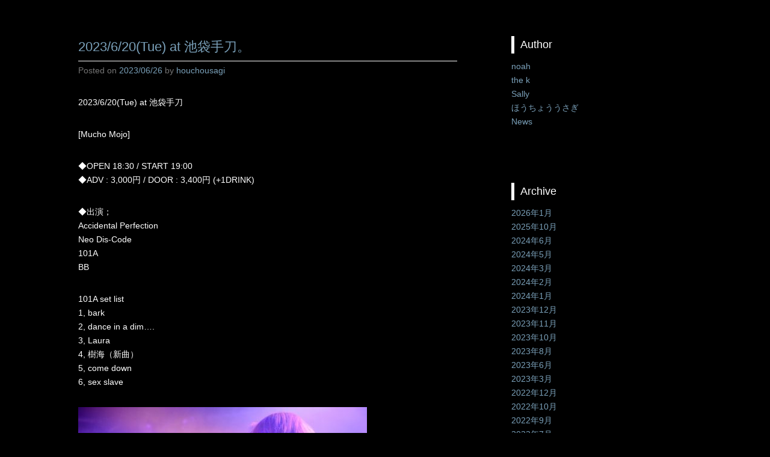

--- FILE ---
content_type: text/html; charset=UTF-8
request_url: https://101a.org/blog/houchousagi/2023/06/26/1657
body_size: 31724
content:
<!DOCTYPE html>
<!--[if IE 6]>
<html id="ie6" lang="ja">
<![endif]-->
<!--[if IE 7]>
<html id="ie7" lang="ja">
<![endif]-->
<!--[if IE 8]>
<html id="ie8" lang="ja">
<![endif]-->
<!--[if !(IE 6) | !(IE 7) | !(IE 8)  ]><!-->
<html lang="ja">
<!--<![endif]-->
<head prefix="og: http://ogp.me/ns# fb: http://ogp.me/ns/fb# article: http://ogp.me/ns/article#">
	<meta charset="UTF-8" />
    <title>2023/6/20(Tue) at 池袋手刀。 | 101A official blog</title>
	<link rel="profile" href="http://gmpg.org/xfn/11" />
	<link rel="pingback" href="https://101a.org/blog/xmlrpc.php" />
	<!--[if lt IE 9]>
	<script src="https://101a.org/blog/wp-content/themes/adventurous/js/html5.min.js"></script>
	<![endif]-->
<meta name="viewport" content="width=device-width, initial-scale=1.0"><link rel='dns-prefetch' href='//s.w.org' />
<link rel="alternate" type="application/rss+xml" title="101A official blog &raquo; フィード" href="https://101a.org/blog/feed" />
<link rel="alternate" type="application/rss+xml" title="101A official blog &raquo; コメントフィード" href="https://101a.org/blog/comments/feed" />
<link rel="alternate" type="application/rss+xml" title="101A official blog &raquo; 2023/6/20(Tue) at 池袋手刀。 のコメントのフィード" href="https://101a.org/blog/houchousagi/2023/06/26/1657/feed" />
		<script type="text/javascript">
			window._wpemojiSettings = {"baseUrl":"https:\/\/s.w.org\/images\/core\/emoji\/11\/72x72\/","ext":".png","svgUrl":"https:\/\/s.w.org\/images\/core\/emoji\/11\/svg\/","svgExt":".svg","source":{"concatemoji":"https:\/\/101a.org\/blog\/wp-includes\/js\/wp-emoji-release.min.js?ver=4.9.26"}};
			!function(e,a,t){var n,r,o,i=a.createElement("canvas"),p=i.getContext&&i.getContext("2d");function s(e,t){var a=String.fromCharCode;p.clearRect(0,0,i.width,i.height),p.fillText(a.apply(this,e),0,0);e=i.toDataURL();return p.clearRect(0,0,i.width,i.height),p.fillText(a.apply(this,t),0,0),e===i.toDataURL()}function c(e){var t=a.createElement("script");t.src=e,t.defer=t.type="text/javascript",a.getElementsByTagName("head")[0].appendChild(t)}for(o=Array("flag","emoji"),t.supports={everything:!0,everythingExceptFlag:!0},r=0;r<o.length;r++)t.supports[o[r]]=function(e){if(!p||!p.fillText)return!1;switch(p.textBaseline="top",p.font="600 32px Arial",e){case"flag":return s([55356,56826,55356,56819],[55356,56826,8203,55356,56819])?!1:!s([55356,57332,56128,56423,56128,56418,56128,56421,56128,56430,56128,56423,56128,56447],[55356,57332,8203,56128,56423,8203,56128,56418,8203,56128,56421,8203,56128,56430,8203,56128,56423,8203,56128,56447]);case"emoji":return!s([55358,56760,9792,65039],[55358,56760,8203,9792,65039])}return!1}(o[r]),t.supports.everything=t.supports.everything&&t.supports[o[r]],"flag"!==o[r]&&(t.supports.everythingExceptFlag=t.supports.everythingExceptFlag&&t.supports[o[r]]);t.supports.everythingExceptFlag=t.supports.everythingExceptFlag&&!t.supports.flag,t.DOMReady=!1,t.readyCallback=function(){t.DOMReady=!0},t.supports.everything||(n=function(){t.readyCallback()},a.addEventListener?(a.addEventListener("DOMContentLoaded",n,!1),e.addEventListener("load",n,!1)):(e.attachEvent("onload",n),a.attachEvent("onreadystatechange",function(){"complete"===a.readyState&&t.readyCallback()})),(n=t.source||{}).concatemoji?c(n.concatemoji):n.wpemoji&&n.twemoji&&(c(n.twemoji),c(n.wpemoji)))}(window,document,window._wpemojiSettings);
		</script>
		<style type="text/css">
img.wp-smiley,
img.emoji {
	display: inline !important;
	border: none !important;
	box-shadow: none !important;
	height: 1em !important;
	width: 1em !important;
	margin: 0 .07em !important;
	vertical-align: -0.1em !important;
	background: none !important;
	padding: 0 !important;
}
</style>
<link rel='stylesheet' id='SFSImainCss-css'  href='https://101a.org/blog/wp-content/plugins/ultimate-social-media-icons/css/sfsi-style.css?ver=4.9.26' type='text/css' media='all' />
<link rel='stylesheet' id='adventurous-style-css'  href='https://101a.org/blog/wp-content/themes/adventurous/style.css?ver=4.9.26' type='text/css' media='all' />
<link rel='stylesheet' id='genericons-css'  href='https://101a.org/blog/wp-content/themes/adventurous/genericons/genericons.css?ver=3.0.3' type='text/css' media='all' />
<link rel='stylesheet' id='adventurous-responsive-css'  href='https://101a.org/blog/wp-content/themes/adventurous/css/responsive.css?ver=4.9.26' type='text/css' media='all' />
<link rel='stylesheet' id='__EPYT__style-css'  href='https://101a.org/blog/wp-content/plugins/youtube-embed-plus/styles/ytprefs.min.css?ver=12.1' type='text/css' media='all' />
<style id='__EPYT__style-inline-css' type='text/css'>

                .epyt-gallery-thumb {
                        width: 33.333%;
                }
                
</style>
<script type='text/javascript' src='https://101a.org/blog/wp-includes/js/jquery/jquery.js?ver=1.12.4'></script>
<script type='text/javascript' src='https://101a.org/blog/wp-includes/js/jquery/jquery-migrate.min.js?ver=1.4.1'></script>
<script type='text/javascript'>
/* <![CDATA[ */
var _EPYT_ = {"ajaxurl":"https:\/\/101a.org\/blog\/wp-admin\/admin-ajax.php","security":"eeac1b5ddc","gallery_scrolloffset":"20","eppathtoscripts":"https:\/\/101a.org\/blog\/wp-content\/plugins\/youtube-embed-plus\/scripts\/","epresponsiveselector":"[\"iframe.__youtube_prefs_widget__\"]","epdovol":"1","version":"12.1","evselector":"iframe.__youtube_prefs__[src], iframe[src*=\"youtube.com\/embed\/\"], iframe[src*=\"youtube-nocookie.com\/embed\/\"]","ajax_compat":"","ytapi_load":"light","stopMobileBuffer":"1","vi_active":"","vi_js_posttypes":[]};
/* ]]> */
</script>
<script type='text/javascript' src='https://101a.org/blog/wp-content/plugins/youtube-embed-plus/scripts/ytprefs.min.js?ver=12.1'></script>
<link rel='https://api.w.org/' href='https://101a.org/blog/wp-json/' />
<link rel="EditURI" type="application/rsd+xml" title="RSD" href="https://101a.org/blog/xmlrpc.php?rsd" />
<link rel="wlwmanifest" type="application/wlwmanifest+xml" href="https://101a.org/blog/wp-includes/wlwmanifest.xml" /> 
<link rel='prev' title='2023/3/10(Fri) at 池袋手刀。' href='https://101a.org/blog/houchousagi/2023/03/13/1651' />
<link rel='next' title='2023/08/16(Wed) at 高円寺HIGH。' href='https://101a.org/blog/houchousagi/2023/08/19/1664' />
<meta name="generator" content="WordPress 4.9.26" />
<link rel="canonical" href="https://101a.org/blog/houchousagi/2023/06/26/1657" />
<link rel='shortlink' href='https://101a.org/blog/?p=1657' />
<link rel="alternate" type="application/json+oembed" href="https://101a.org/blog/wp-json/oembed/1.0/embed?url=https%3A%2F%2F101a.org%2Fblog%2Fhouchousagi%2F2023%2F06%2F26%2F1657" />
<link rel="alternate" type="text/xml+oembed" href="https://101a.org/blog/wp-json/oembed/1.0/embed?url=https%3A%2F%2F101a.org%2Fblog%2Fhouchousagi%2F2023%2F06%2F26%2F1657&#038;format=xml" />
<meta name="[base64]" content="jvunbveAy5KEe6SkwH0b"/><meta name="viewport" content="width=device-width, initial-scale=1"><!-- refreshing cache --><!-- refreshing cache --><style type="text/css" id="custom-background-css">
body.custom-background { background-color: #000000; }
</style>
<meta property='og:locale' content='ja_JP'>
<meta property='fb:admins' content='100001683639582'>
<meta property='article:publisher' content='https://www.facebook.com/101Aofficial' />
<meta property='og:type' content='article'>
<meta property='og:title' content='2023/6/20(Tue) at 池袋手刀。'>
<meta property='og:url' content='https://101a.org/blog/houchousagi/2023/06/26/1657'>
<meta property="og:description" content="2023/6/20(Tue) at 池袋手刀 [Mucho Mojo] ◆OPEN 18:30 / START 19:00 ◆ADV : 3,000円 / DOOR : 3,400円 (+1DRINK">
<meta property='og:site_name' content='101A official blog'>
<meta property="og:image" content="https://101a.org/blog/wp-content/uploads/2023/06/20230620noah-480x321.jpg">
<meta name="twitter:card" content="summary_large_image">
<meta name="twitter:site" content="@_101A">
<meta name="twitter:creator" content="@_101A">
<meta name="twitter:domain" content="https://101a.org/" />
<meta name="twitter:image:src" content="https://101a.org/images/ogimage_220710.jpg">
</head>

<body class="post-template-default single single-post postid-1657 single-format-standard custom-background group-blog right-sidebar content-full">


<div id="page" class="hfeed site">

	
	<header id="masthead">

    	
    	<div id="hgroup-wrap" class="container">

       		<div id="header-left">
		<div id="hgroup" class="logo-disable">
			<h1 id="site-title">
				<a href="https://101a.org/blog/" title="101A official blog" rel="home">101A official blog</a>
			</h1>
			<h2 id="site-description"> 101A official blog</h2>
		</div><!-- #hgroup -->	</div><!-- #header-left"> -->
 
    <div id="header-right" class="header-sidebar widget-area">
        <aside class="widget widget_nav_menu">
                    <div id="header-menu">
            <nav id="access" role="navigation">
                <h2 class="assistive-text">Primary Menu</h2>
                <div class="assistive-text skip-link"><a href="#content" title="Skip to content">Skip to content</a></div>
                <div class="menu-header-container"><ul class="menu"><li ><a href="https://101a.org/blog/">ホーム</a></li><li class="page_item page-item-2"><a href="https://101a.org/blog/sample-page">サンプルページ</a></li></ul></div> 	       
            </nav><!-- .site-navigation .main-navigation -->  
        </div>
        </aside>
        <aside class="widget widget_search" id="header-search-widget">
            <span id="header-search" href="#"></span>
            <div class="header-search-wrap displaynone">
                	<form method="get" class="searchform" action="https://101a.org/blog/" role="search">
		<label for="s" class="assistive-text">Search</label>
		<input type="text" class="field" name="s" value="" id="s" placeholder="Search &hellip;" />
		<input type="submit" class="submit" name="submit" id="searchsubmit" value="Search" />
	</form>
            </div>
        </aside>
        <div id="header-mobile-menu"><a href="#" class="mobile-nav closed"><span class="mobile-menu-bar"></span></a></div>  
    </div><!-- #header-right .widget-area -->
 
        </div><!-- #hgroup-wrap -->

        
	</header><!-- #masthead .site-header -->

	
    <div id="main-wrapper">
		<!-- Disable Header Image -->
		<div id="main">
			<div id="content-sidebar" class="container">
		<div id="primary" class="content-area">
			<div id="content" class="site-content" role="main">

			
					<nav role="navigation" id="nav-above" class="site-navigation post-navigation">
		<h1 class="assistive-text">Post navigation</h1>

	
		<div class="nav-previous"><a href="https://101a.org/blog/houchousagi/2023/03/13/1651" rel="prev"><span class="meta-nav">&larr;</span> 2023/3/10(Fri) at 池袋手刀。</a></div>		<div class="nav-next"><a href="https://101a.org/blog/houchousagi/2023/08/19/1664" rel="next">2023/08/16(Wed) at 高円寺HIGH。 <span class="meta-nav">&rarr;</span></a></div>
	
	</nav><!-- #nav-above -->
	
				
<article id="post-1657" class="post-1657 post type-post status-publish format-standard hentry category-1">

        
    <div class="entry-container">
    
		<header class="entry-header">
    		<h1 class="entry-title"><a href="https://101a.org/blog/houchousagi/2023/06/26/1657" title="Permalink to 2023/6/20(Tue) at 池袋手刀。" rel="bookmark">2023/6/20(Tue) at 池袋手刀。</a></h1>
                            <div class="entry-meta">
                    <span class="on-date">Posted on <a href="https://101a.org/blog/houchousagi/2023/06/26/1657" title="20:41" rel="bookmark"><time class="entry-date" datetime="2023-06-26T20:41:00+00:00">2023/06/26</time></a></span><span class="by-author"> by <span class="author vcard"><a class="url fn n" href="https://101a.org/blog/author/houchousagi" title="View all posts by houchousagi" rel="author">houchousagi</a></span></span>                </div><!-- .entry-meta -->
            		</header><!-- .entry-header -->

        <div class="entry-content">
            <p>2023/6/20(Tue) at 池袋手刀</p>
<p>[Mucho Mojo]</p>
<p>◆OPEN 18:30 / START 19:00<br />
◆ADV : 3,000円 / DOOR : 3,400円 (+1DRINK)</p>
<p>◆出演；<br />
Accidental Perfection<br />
Neo Dis-Code<br />
101A<br />
BB</p>
<p>101A set list<br />
1, bark<br />
2, dance in a dim&#8230;.<br />
3, Laura<br />
4, 樹海（新曲）<br />
5, come down<br />
6, sex slave</p>
<p><img src="https://101a.org/blog/wp-content/uploads/2023/06/20230620noah-480x321.jpg" alt="" width="480" height="321" class="alignnone size-medium wp-image-1658" srcset="https://101a.org/blog/wp-content/uploads/2023/06/20230620noah-480x321.jpg 480w, https://101a.org/blog/wp-content/uploads/2023/06/20230620noah-768x513.jpg 768w, https://101a.org/blog/wp-content/uploads/2023/06/20230620noah-1024x684.jpg 1024w, https://101a.org/blog/wp-content/uploads/2023/06/20230620noah-400x267.jpg 400w" sizes="(max-width: 480px) 100vw, 480px" /><br />
<img src="https://101a.org/blog/wp-content/uploads/2023/06/20230620thek-480x320.jpg" alt="" width="480" height="320" class="alignnone size-medium wp-image-1660" srcset="https://101a.org/blog/wp-content/uploads/2023/06/20230620thek-480x320.jpg 480w, https://101a.org/blog/wp-content/uploads/2023/06/20230620thek-768x512.jpg 768w, https://101a.org/blog/wp-content/uploads/2023/06/20230620thek-1024x683.jpg 1024w, https://101a.org/blog/wp-content/uploads/2023/06/20230620thek-400x267.jpg 400w" sizes="(max-width: 480px) 100vw, 480px" /><br />
<img src="https://101a.org/blog/wp-content/uploads/2023/06/20230620sally-480x320.jpg" alt="" width="480" height="320" class="alignnone size-medium wp-image-1659" srcset="https://101a.org/blog/wp-content/uploads/2023/06/20230620sally-480x320.jpg 480w, https://101a.org/blog/wp-content/uploads/2023/06/20230620sally-768x512.jpg 768w, https://101a.org/blog/wp-content/uploads/2023/06/20230620sally-1024x683.jpg 1024w, https://101a.org/blog/wp-content/uploads/2023/06/20230620sally-400x267.jpg 400w" sizes="(max-width: 480px) 100vw, 480px" /><br />
photo by 巣山映空</p>
<p>6/20池袋手刀、ありがとうございました！<br />
次回は8/16、高円寺HIGHでお会いしましょう！</p>
                    </div><!-- .entry-content -->

        <footer class="entry-meta">
<!-- 
        	<span class="in-category">Posted in <a href="https://101a.org/blog/category/%e6%9c%aa%e5%88%86%e9%a1%9e" rel="category tag">未分類</a></span>			 -->
                       
        </footer><!-- .entry-meta -->
        
  	</div><!-- .entry-container -->
    
</article><!-- #post-1657 -->

 
					<nav role="navigation" id="nav-below" class="site-navigation post-navigation">
		<h1 class="assistive-text">Post navigation</h1>

	
		<div class="nav-previous"><a href="https://101a.org/blog/houchousagi/2023/03/13/1651" rel="prev"><span class="meta-nav">&larr;</span> 2023/3/10(Fri) at 池袋手刀。</a></div>		<div class="nav-next"><a href="https://101a.org/blog/houchousagi/2023/08/19/1664" rel="next">2023/08/16(Wed) at 高円寺HIGH。 <span class="meta-nav">&rarr;</span></a></div>
	
	</nav><!-- #nav-below -->
	
				
			
			</div><!-- #content .site-content -->
		</div><!-- #primary .content-area -->




		<div id="secondary" class="widget-area" role="complementary">
			<aside id="text-3" class="widget widget_text"><h3 class="widget-title">Author</h3>			<div class="textwidget"><ul>
	<li><a href="http://101a.org/blog/author/noah">noah</a></li>
	<li><a href="http://101a.org/blog/author/the-k">the k</a></li>
	<li><a href="http://101a.org/blog/author/sally">Sally</a></li>
	<li><a href="http://101a.org/blog/author/houchousagi">ほうちょううさぎ</a></li>
	<li><a href="http://101a.org/blog/author/news">News</a></li>
</ul></div>
		</aside><aside id="archives-2" class="widget widget_archive"><h3 class="widget-title">Archive</h3>		<ul>
			<li><a href='https://101a.org/blog/2026/01'>2026年1月</a></li>
	<li><a href='https://101a.org/blog/2025/10'>2025年10月</a></li>
	<li><a href='https://101a.org/blog/2024/06'>2024年6月</a></li>
	<li><a href='https://101a.org/blog/2024/05'>2024年5月</a></li>
	<li><a href='https://101a.org/blog/2024/03'>2024年3月</a></li>
	<li><a href='https://101a.org/blog/2024/02'>2024年2月</a></li>
	<li><a href='https://101a.org/blog/2024/01'>2024年1月</a></li>
	<li><a href='https://101a.org/blog/2023/12'>2023年12月</a></li>
	<li><a href='https://101a.org/blog/2023/11'>2023年11月</a></li>
	<li><a href='https://101a.org/blog/2023/10'>2023年10月</a></li>
	<li><a href='https://101a.org/blog/2023/08'>2023年8月</a></li>
	<li><a href='https://101a.org/blog/2023/06'>2023年6月</a></li>
	<li><a href='https://101a.org/blog/2023/03'>2023年3月</a></li>
	<li><a href='https://101a.org/blog/2022/12'>2022年12月</a></li>
	<li><a href='https://101a.org/blog/2022/10'>2022年10月</a></li>
	<li><a href='https://101a.org/blog/2022/09'>2022年9月</a></li>
	<li><a href='https://101a.org/blog/2022/07'>2022年7月</a></li>
	<li><a href='https://101a.org/blog/2022/04'>2022年4月</a></li>
	<li><a href='https://101a.org/blog/2022/02'>2022年2月</a></li>
	<li><a href='https://101a.org/blog/2021/12'>2021年12月</a></li>
	<li><a href='https://101a.org/blog/2021/10'>2021年10月</a></li>
	<li><a href='https://101a.org/blog/2021/08'>2021年8月</a></li>
	<li><a href='https://101a.org/blog/2021/06'>2021年6月</a></li>
	<li><a href='https://101a.org/blog/2021/05'>2021年5月</a></li>
	<li><a href='https://101a.org/blog/2021/04'>2021年4月</a></li>
	<li><a href='https://101a.org/blog/2021/03'>2021年3月</a></li>
	<li><a href='https://101a.org/blog/2020/12'>2020年12月</a></li>
	<li><a href='https://101a.org/blog/2020/11'>2020年11月</a></li>
	<li><a href='https://101a.org/blog/2020/10'>2020年10月</a></li>
	<li><a href='https://101a.org/blog/2020/09'>2020年9月</a></li>
	<li><a href='https://101a.org/blog/2020/07'>2020年7月</a></li>
	<li><a href='https://101a.org/blog/2020/03'>2020年3月</a></li>
	<li><a href='https://101a.org/blog/2020/02'>2020年2月</a></li>
	<li><a href='https://101a.org/blog/2020/01'>2020年1月</a></li>
	<li><a href='https://101a.org/blog/2019/12'>2019年12月</a></li>
	<li><a href='https://101a.org/blog/2019/10'>2019年10月</a></li>
	<li><a href='https://101a.org/blog/2019/09'>2019年9月</a></li>
	<li><a href='https://101a.org/blog/2019/08'>2019年8月</a></li>
	<li><a href='https://101a.org/blog/2019/06'>2019年6月</a></li>
	<li><a href='https://101a.org/blog/2019/05'>2019年5月</a></li>
	<li><a href='https://101a.org/blog/2019/02'>2019年2月</a></li>
	<li><a href='https://101a.org/blog/2019/01'>2019年1月</a></li>
	<li><a href='https://101a.org/blog/2018/12'>2018年12月</a></li>
	<li><a href='https://101a.org/blog/2018/11'>2018年11月</a></li>
	<li><a href='https://101a.org/blog/2018/10'>2018年10月</a></li>
	<li><a href='https://101a.org/blog/2018/09'>2018年9月</a></li>
	<li><a href='https://101a.org/blog/2018/08'>2018年8月</a></li>
	<li><a href='https://101a.org/blog/2018/07'>2018年7月</a></li>
	<li><a href='https://101a.org/blog/2018/05'>2018年5月</a></li>
	<li><a href='https://101a.org/blog/2018/04'>2018年4月</a></li>
	<li><a href='https://101a.org/blog/2018/02'>2018年2月</a></li>
	<li><a href='https://101a.org/blog/2018/01'>2018年1月</a></li>
	<li><a href='https://101a.org/blog/2017/12'>2017年12月</a></li>
	<li><a href='https://101a.org/blog/2017/11'>2017年11月</a></li>
	<li><a href='https://101a.org/blog/2017/10'>2017年10月</a></li>
	<li><a href='https://101a.org/blog/2017/08'>2017年8月</a></li>
	<li><a href='https://101a.org/blog/2017/06'>2017年6月</a></li>
	<li><a href='https://101a.org/blog/2017/05'>2017年5月</a></li>
	<li><a href='https://101a.org/blog/2017/04'>2017年4月</a></li>
	<li><a href='https://101a.org/blog/2017/03'>2017年3月</a></li>
	<li><a href='https://101a.org/blog/2017/02'>2017年2月</a></li>
	<li><a href='https://101a.org/blog/2016/12'>2016年12月</a></li>
	<li><a href='https://101a.org/blog/2016/11'>2016年11月</a></li>
	<li><a href='https://101a.org/blog/2016/10'>2016年10月</a></li>
	<li><a href='https://101a.org/blog/2016/09'>2016年9月</a></li>
	<li><a href='https://101a.org/blog/2016/08'>2016年8月</a></li>
	<li><a href='https://101a.org/blog/2016/06'>2016年6月</a></li>
	<li><a href='https://101a.org/blog/2016/05'>2016年5月</a></li>
	<li><a href='https://101a.org/blog/2016/04'>2016年4月</a></li>
	<li><a href='https://101a.org/blog/2016/03'>2016年3月</a></li>
	<li><a href='https://101a.org/blog/2016/02'>2016年2月</a></li>
	<li><a href='https://101a.org/blog/2016/01'>2016年1月</a></li>
	<li><a href='https://101a.org/blog/2015/12'>2015年12月</a></li>
	<li><a href='https://101a.org/blog/2015/11'>2015年11月</a></li>
	<li><a href='https://101a.org/blog/2015/10'>2015年10月</a></li>
	<li><a href='https://101a.org/blog/2015/09'>2015年9月</a></li>
	<li><a href='https://101a.org/blog/2015/08'>2015年8月</a></li>
	<li><a href='https://101a.org/blog/2015/07'>2015年7月</a></li>
	<li><a href='https://101a.org/blog/2015/06'>2015年6月</a></li>
	<li><a href='https://101a.org/blog/2015/05'>2015年5月</a></li>
	<li><a href='https://101a.org/blog/2015/04'>2015年4月</a></li>
	<li><a href='https://101a.org/blog/2015/03'>2015年3月</a></li>
	<li><a href='https://101a.org/blog/2015/02'>2015年2月</a></li>
	<li><a href='https://101a.org/blog/2015/01'>2015年1月</a></li>
	<li><a href='https://101a.org/blog/2014/12'>2014年12月</a></li>
	<li><a href='https://101a.org/blog/2014/11'>2014年11月</a></li>
	<li><a href='https://101a.org/blog/2014/10'>2014年10月</a></li>
	<li><a href='https://101a.org/blog/2014/09'>2014年9月</a></li>
	<li><a href='https://101a.org/blog/2014/08'>2014年8月</a></li>
	<li><a href='https://101a.org/blog/2014/07'>2014年7月</a></li>
		</ul>
		</aside>			
			    
		</div><!-- #secondary .widget-area -->
        
		 
			</div><!-- #content-sidebar --> 
            
		</div><!-- #main -->             
     
         
        
   	</div><!-- #main-wrapper -->
           
         
    
	<footer id="colophon" role="contentinfo">
    
		
        
 		<div id="site-generator"><div class="site-info container"><div class="copyright">Copyright &copy; 2026 <a href="https://101a.org/blog/" title="101A official blog" ><span>101A official blog</span></a>. All Rights Reserved.</div><div class="powered">Powered by: <a href="http://wordpress.org" target="_blank" title="WordPress"><span>WordPress</span></a> | Theme: <a href="http://catchthemes.com/themes/adventurous" target="_blank" title="Adventurous"><span>Adventurous</span></a></div></div><!-- .site-info container --></div><!-- #site-generator -->       
           
             
	</footer><!-- #colophon .site-footer -->
    
     
    
</div><!-- #page .hfeed .site -->

        <!--facebook like and share js -->
        <div id="fb-root"></div>
		<script>(function(d, s, id) {
			var js, fjs = d.getElementsByTagName(s)[0];
		  	if (d.getElementById(id)) return;
		  	js = d.createElement(s); js.id = id;
		  	js.src = "//connect.facebook.net/en_US/sdk.js#xfbml=1&version=v2.5";
		  	fjs.parentNode.insertBefore(js, fjs);
		}(document, 'script', 'facebook-jssdk'));</script>
		<!--<div id="fb-root"></div>
        <script>
        (function(d, s, id) {
          var js, fjs = d.getElementsByTagName(s)[0];
          if (d.getElementById(id)) return;
          js = d.createElement(s); js.id = id;
          js.src = "//connect.facebook.net/en_US/sdk.js#xfbml=1&appId=1425108201100352&version=v2.0";
          fjs.parentNode.insertBefore(js, fjs);
        }(document, 'script', 'facebook-jssdk'));</script>-->
 			<!-- twitter JS End -->
		<script>!function(d,s,id){var js,fjs=d.getElementsByTagName(s)[0];if(!d.getElementById(id)){js=d.createElement(s);js.id=id;js.src="https://platform.twitter.com/widgets.js";fjs.parentNode.insertBefore(js,fjs);}}(document,"script","twitter-wjs");</script>	
	<div class="sfsi_footerLnk" style="margin: 0 auto;z-index:1000; absolute; text-align: center;"><a href="https://www.ultimatelysocial.com/?utm_source=usmi_settings_page&utm_campaign=credit_link_to_homepage&utm_medium=banner" target="_new">Social media & sharing icons</a> powered by UltimatelySocial</div>             <script>
                jQuery( document ).scroll(function( $ )
                {
                    var y = jQuery(this).scrollTop();
            
                    if (/Android|webOS|iPhone|iPad|iPod|BlackBerry|IEMobile|Opera Mini/i.test(navigator.userAgent))
                    {    
                       if(jQuery(window).scrollTop() + jQuery(window).height() >= jQuery(document).height()-100)
                       {
                          jQuery('.sfsi_outr_div').css({'z-index':'9996',opacity:1,top:jQuery(window).scrollTop()+"px",position:"absolute"});
                          jQuery('.sfsi_outr_div').fadeIn(200);
                          jQuery('.sfsi_FrntInner_chg').fadeIn(200);
                       }
                       else{
                           jQuery('.sfsi_outr_div').fadeOut();
                           jQuery('.sfsi_FrntInner_chg').fadeOut();
                       }
                  }
                  else
                  {
                       if(jQuery(window).scrollTop() + jQuery(window).height() >= jQuery(document).height()-3)
                       {
                            jQuery('.sfsi_outr_div').css({'z-index':'9996',opacity:1,top:jQuery(window).scrollTop()+200+"px",position:"absolute"});
                            jQuery('.sfsi_outr_div').fadeIn(200);
                            jQuery('.sfsi_FrntInner_chg').fadeIn(200);
                       }
                       else
                       {
                         jQuery('.sfsi_outr_div').fadeOut();
                         jQuery('.sfsi_FrntInner_chg').fadeOut();
                       }
                  } 
                });
             </script>
                	<script>
			jQuery(document).ready(function(e) {
                jQuery("body").addClass("sfsi_2.02")
            });
			function sfsi_processfurther(ref) {
				var feed_id = '[base64]';
				var feedtype = 8;
				var email = jQuery(ref).find('input[name="data[Widget][email]"]').val();
				var filter = /^([a-zA-Z0-9_\.\-])+\@(([a-zA-Z0-9\-])+\.)+([a-zA-Z0-9]{2,4})+$/;
				if ((email != "Enter your email") && (filter.test(email))) {
					if (feedtype == "8") {
						var url ="https://www.specificfeeds.com/widgets/subscribeWidget/"+feed_id+"/"+feedtype;
						window.open(url, "popupwindow", "scrollbars=yes,width=1080,height=760");
						return true;
					}
				} else {
					alert("Please enter email address");
					jQuery(ref).find('input[name="data[Widget][email]"]').focus();
					return false;
				}
			}
		</script>
        <style type="text/css" aria-selected="true">
			.sfsi_subscribe_Popinner
			{
								width: 100% !important;
				height: auto !important;
												padding: 18px 0px !important;
				background-color: #ffffff !important;
			}
			.sfsi_subscribe_Popinner form
			{
				margin: 0 20px !important;
			}
			.sfsi_subscribe_Popinner h5
			{
				font-family: Helvetica,Arial,sans-serif !important;
								font-weight: bold !important;
								color: #000000 !important;
				font-size: 16px !important;
				text-align: center !important;
				margin: 0 0 10px !important;
    			padding: 0 !important;
			}
			.sfsi_subscription_form_field {
				margin: 5px 0 !important;
				width: 100% !important;
				display: inline-flex;
				display: -webkit-inline-flex;
			}
			.sfsi_subscription_form_field input {
				width: 100% !important;
				padding: 10px 0px !important;
			}
			.sfsi_subscribe_Popinner input[type=email]
			{
				font-family: Helvetica,Arial,sans-serif !important;
								font-style: normal !important;
								color: #000000 !important;
				font-size: 14px !important;
				text-align: center !important;
			}
			.sfsi_subscribe_Popinner input[type=email]::-webkit-input-placeholder {
			   	font-family: Helvetica,Arial,sans-serif !important;
								font-style: normal !important;
								color: #000000 !important;
				font-size: 14px !important;
				text-align: center !important;
			}
			.sfsi_subscribe_Popinner input[type=email]:-moz-placeholder { /* Firefox 18- */
			    font-family: Helvetica,Arial,sans-serif !important;
								font-style: normal !important;
								color: #000000 !important;
				font-size: 14px !important;
				text-align: center !important;
			}
			.sfsi_subscribe_Popinner input[type=email]::-moz-placeholder {  /* Firefox 19+ */
			    font-family: Helvetica,Arial,sans-serif !important;
								font-style: normal !important;
								color: #000000 !important;
				font-size: 14px !important;
				text-align: center !important;
			}
			.sfsi_subscribe_Popinner input[type=email]:-ms-input-placeholder {  
			  	font-family: Helvetica,Arial,sans-serif !important;
								font-style: normal !important;
								color: #000000 !important;
				font-size: 14px !important;
				text-align: center !important;
			}
			.sfsi_subscribe_Popinner input[type=submit]
			{
				font-family: Helvetica,Arial,sans-serif !important;
								font-weight: bold !important;
								color: #000000 !important;
				font-size: 16px !important;
				text-align: center !important;
				background-color: #dedede !important;
			}
		</style>
	<script type='text/javascript' src='https://101a.org/blog/wp-includes/js/jquery/ui/core.min.js?ver=1.11.4'></script>
<script type='text/javascript' src='https://101a.org/blog/wp-content/plugins/ultimate-social-media-icons/js/shuffle/modernizr.custom.min.js?ver=4.9.26'></script>
<script type='text/javascript' src='https://101a.org/blog/wp-content/plugins/ultimate-social-media-icons/js/shuffle/jquery.shuffle.min.js?ver=4.9.26'></script>
<script type='text/javascript' src='https://101a.org/blog/wp-content/plugins/ultimate-social-media-icons/js/shuffle/random-shuffle-min.js?ver=4.9.26'></script>
<script type='text/javascript'>
/* <![CDATA[ */
var ajax_object = {"ajax_url":"https:\/\/101a.org\/blog\/wp-admin\/admin-ajax.php"};
var ajax_object = {"ajax_url":"https:\/\/101a.org\/blog\/wp-admin\/admin-ajax.php","plugin_url":"https:\/\/101a.org\/blog\/wp-content\/plugins\/ultimate-social-media-icons\/"};
/* ]]> */
</script>
<script type='text/javascript' src='https://101a.org/blog/wp-content/plugins/ultimate-social-media-icons/js/custom.js?ver=4.9.26'></script>
<script type='text/javascript' src='https://101a.org/blog/wp-content/themes/adventurous/js/fitvids.min.js?ver=20140317'></script>
<script type='text/javascript' src='https://101a.org/blog/wp-content/themes/adventurous/js/waypoints.min.js?ver=2.0.5'></script>
<script type='text/javascript' src='https://101a.org/blog/wp-content/themes/adventurous/js/adventurous-custom.js?ver=20140317'></script>
<script type='text/javascript' src='https://101a.org/blog/wp-content/plugins/youtube-embed-plus/scripts/fitvids.min.js?ver=12.1'></script>
<script type='text/javascript' src='https://101a.org/blog/wp-includes/js/wp-embed.min.js?ver=4.9.26'></script>

</body>
</html>

--- FILE ---
content_type: text/css
request_url: https://101a.org/blog/wp-content/themes/adventurous/style.css?ver=4.9.26
body_size: 43290
content:
/*
Theme Name: Adventurous
Theme URI: http://catchthemes.com/themes/adventurous
Author: Catch Themes Team
Author URI: http://catchthemes.com
Description: Adventurous is a Simple, Clean, Minimal, Lightweight, Box-Shaped and Full-Width Responsive WordPress Theme. It is based in HTML5, CSS3 and very own Catch Themes easy to use Theme Options panel, which make this theme highly customizable and flexible.  Make your beautiful yet professional website in no time. Adventurous is a multi-purpose theme and is suitable for Photographers, Bloggers and Businesses. This theme is translation ready and also currently translated in Brazilian Portuguese and Hungarian. Check out Theme Instructions at http://catchthemes.com/theme-instructions/adventurous/, Support at http://catchthemes.com/support/ and Demo at http://catchthemes.com/demo/adventurous/
Version: 0.8
License: GNU General Public License, version 3 (GPLv3)
License URI: http://www.gnu.org/licenses/gpl-3.0.txt
Tags: black, blue, gray, green, white, dark,light, one-column, two-columns, left-sidebar, right-sidebar, fixed-layout, fluid-layout, responsive-layout, custom-background, custom-colors, custom-header, custom-menu, featured-image-header, featured-images, flexible-header, front-page-post-form, full-width-template, post-formats, sticky-post, theme-options, threaded-comments, translation-ready, holiday, photoblogging
Text Domain: adventurous
*/


/* =Reset
-------------------------------------------------------------- */

html, body, div, span, applet, object, iframe,
h1, h2, h3, h4, h5, h6, p, blockquote, pre,
a, abbr, acronym, address, big, cite, code,
del, dfn, em, font, ins, kbd, q, s, samp,
small, strike, strong, sub, sup, tt, var,
dl, dt, dd, ol, ul, li,
fieldset, form, label, legend,
table, caption, tbody, tfoot, thead, tr, th, td {
	border: 0;
	font-family: Verdana, "游ゴシック", YuGothic, "ヒラギノ角ゴ ProN W3", "Hiragino Kaku Gothic ProN", "メイリオ", Meiryo, sans-serif;
	font-size: 100%;
	font-style: inherit;
	font-weight: inherit;
	margin: 0;
	outline: 0;
	padding: 0;
	vertical-align: baseline;
}
html {
	font-size: 62.5%; /* Corrects text resizing oddly in IE6/7 when body font-size is set using em units http://clagnut.com/blog/348/#c790 */
	overflow-y: scroll; /* Keeps page centred in all browsers regardless of content height */
	-webkit-text-size-adjust: 100%; /* Prevents iOS text size adjust after orientation change, without disabling user zoom */
	-ms-text-size-adjust: 100%; /* www.456bereastreet.com/archive/201012/controlling_text_size_in_safari_for_ios_without_disabling_user_zoom/ */
}
body {
	background: #fff;
}
article,
aside,
details,
figcaption,
figure,
footer,
header,
#hgroup,
nav,
section {
	display: block;
}
ol, ul {
	list-style: none;
}
table { /* tables still need 'cellspacing="0"' in the markup */
	border-collapse: separate;
	border-spacing: 0;
}
caption, th, td {
	font-weight: normal;
	text-align: left;
}
blockquote:before, blockquote:after,
q:before, q:after {
	content: "";
}
blockquote, q {
	quotes: "" "";
}
a:focus {
	outline: thin dotted;
}
a:hover,
a:active { /* Improves readability when focused and also mouse hovered in all browsers people.opera.com/patrickl/experiments/keyboard/test */
	outline: 0;
}
a img {
	border: 0;
}


/* =Clearing
----------------------------------------------- */

/* Self Clearing Goodness */
.container:after,
.header-sidebar:after,
#secondary-menu:after,
#featured-post:after,
.entry-container:after,
.entry-header:after,
.widget:after,
#supplementary:after,
.site-info:after,
.featued-content-wrap:after,
.author-info:after,
.clearfix:after {
	content: "\0020";
	display: block;
	height: 0;
	clear: both;
	visibility: hidden;
}

/* You can also use a <br class="clear" /> to clear columns */
.clear {
	clear: both;
	display: block;
	overflow: hidden;
	visibility: hidden;
	width: 0;
	height: 0;
}


/* =Genericons
----------------------------------------------- */

#header-search:before,
.mobile-menu-bar:before,
#slider-nav .slide-previous:before,
#slider-nav .slide-next:before {
	-webkit-font-smoothing: antialiased;
	display: inline-block;
	font: normal 20px/1 Genericons;
	text-decoration: inherit;
	vertical-align: text-bottom;
}

#header-search:before {
	content: "\f400";
}
.mobile-menu-bar:before {
	content: "\f419";
}
#slider-nav .slide-previous:before {
  content: "\f503";
  font-size: 40px;
}
#slider-nav .slide-next:before {
  content: "\f501";
  font-size: 40px;
}


/* =Structure
----------------------------------------------- */

.container {
    margin: 0 auto;
    position: relative;
	width: 1250px;
}
#header-featured-image {
	clear: both;
	display: block;
	text-align: center;
	overflow: hidden;
	width: 100%;
}
#header-featured-image img {
    margin: 0 auto;
}
#header-left {
    display: inline-block;
    float: left;
    max-width: 100%;
}
#primary {
	clear: both;
    float: left;
    width: 860px;
}
#secondary {
    float: right;
    width: 360px;
}


/* =Margins and Paddings
----------------------------------------------- */

#featured-post,
#content-sidebar,
#footer-sidebar {
	padding-top: 30px;
}
#featured-post {
/*    display: none;*/
}
#header-right,
#header-right .widget_nav_menu,
#header-right .widget_search {
	padding-top: 5px;
}
.fixed-header #header-right {
	padding-top: 0;
}
.comments-area article {
	padding-bottom: 30px;
}
#featured-post .hentry,
#featured-heading {
	padding-bottom: 20px;
}
#header-right #header-search-widget,
#featured-post {
	padding-bottom: 10px;
}
#featured-heading h2,
.entry-header .entry-title {
	padding-bottom: 5px;
}
.fixed-header #header-right #header-search-widget,
.page .entry-header .entry-title,
.tag-post-formats .entry-header .entry-title{
	padding-bottom: 0;
}
#homepage-message,
#site-generator .site-info {
	padding: 30px 0;
}
#homepage-message {
    display:none;
}

#content .hentry,
#secondary .widget,
#comments {
    padding: 30px;
}
#secondary .widget.widget_adventurous_social_widget {
    padding: 30px 40px 20px;
}
#masthead {
	padding-top: 15px;
}
#header-left {
	padding-bottom: 15px;
}
#masthead.fixed-header {
	padding-top: 6px;
}
#masthead.fixed-header #header-left {
	padding-bottom: 6px;
}
#homepage-message .right-section a {
	padding: 10px 25px;
}
#header-right .widget .menu a {
	padding: 0 10px 24px;
}
.page-links,
.widget,
blockquote,
#content article,
#content .site-navigation,
#content .author-info,
#infinite-handle,
#comments,
.hentry.sticky .featured-sticky,
.page-header,
.entry-header,
p,
.featured-image,
.entry-content table,
.comment-content table,
#content .searchform,
.page-link,
.single-attachment .entry-attachment img,
#reply-title,
.comments-title,
.mejs-container,
.breadcrumb {
	margin-bottom: 30px;
}
.tag-post-formats .entry-header,
.type-page .entry-header,
.hentry.format-aside .entry-title,
.comments-area article header,
.widget-feat-content {
	margin-bottom: 20px;
}
.widget-title {
	margin-bottom: 10px;
}
.single-format-gallery .entry-meta {
	margin-top: 30px;
}
#header-right ul.social-profile li {
	margin: 10px 0 0 10px;
}
#main-slider .entry-header,
#main-slider .entry-content p,
#featured-post .entry-header,
#featured-heading p,
.header-sidebar .widget-title{
	margin-bottom: 0;
}


/* =Font Size
----------------------------------------------- */

body,
button,
input,
select,
textarea,
#header-right .widget .menu li {
	font-size: 14px;
	font-size: 1.4rem;
}
#site-title {
	font-size: 24px;
    font-size: 2.4rem;
    font-weight: normal;
    line-height: 1.1;
    color: #fff;
}
#site-description {
	font-size: 13px;
	font-size: 1.3rem;
	line-height: 1.1;
}
#masthead.fixed-header #site-description {
	font-size: 11px;
    font-size: 1.1rem;
}
.entry-header .entry-title,
#homepage-message h2,
#featured-heading h2,
#homepage-message .right-section {
	font-size: 22px;
	font-size: 2.2rem;
}
#featured-post .entry-title {
	font-size: 20px;
	font-size: 2rem;
}
.widget-title {
	font-size: 18px;
	font-size: 1.8rem;
}
.header-sidebar .widget-title {
	font-size: 16px;
	font-size: 1.6rem;
}
.entry-content h1,
.comment-content h1 {
	font-size: 24px;
	font-size: 2.4rem;
}
.comments-title,
#reply-title,
.entry-content h2,
.comment-content h2 {
	font-size: 22px;
	font-size: 2.2rem;
}
.entry-content h3,
.comment-content h3 {
	font-size: 20px;
	font-size: 2rem;
}
.entry-content h4,
.comment-content h4 {
	font-size: 18px;
	font-size: 1.8rem;
}
.entry-content h5,
.comment-content h5 {
	font-size: 16px;
	font-size: 1.6rem;
}
.entry-content h6,
.comment-content h6 {
	font-size: 14px;
	font-size: 1.4rem;
}


/* =Global
----------------------------------------------- */

body {
	background-color: #f9f9f9;
}
body,
button,
input,
select,
textarea {
	color: #fff;
	font-family: sans-serif, Arial;
	line-height: 1.65;
	text-rendering: optimizeLegibility;
	word-wrap: break-word;
}
hr {
	background-color: #ddd;
	border: 0;
	height: 1px;
	margin-bottom: 1.5em;
}

/* Text elements */
dt {
	font-weight: bold;
}
dd {
	margin: 0 1.5em 1.5em;
}
b, strong {
	font-weight: bold;
}
dfn, cite, em, i {
	font-style: italic;
}
address {
	margin: 0 0 1.5em;
}
pre {
	background: #eee;
	font-family: "Courier 10 Pitch", Courier, monospace;
	font-size: 15px;
	font-size: 1.5rem;
	line-height: 1.6;
	margin-bottom: 1.6em;
	padding: 1.6em;
	overflow: auto;
	max-width: 100%;
}
code, kbd, tt, var {
	font: 14px Monaco, Consolas, "Andale Mono", "DejaVu Sans Mono", monospace;
}
abbr, acronym {
	border-bottom: 1px dotted #666;
	cursor: help;
}
mark, ins {
	background: #fff9c0;
	text-decoration: none;
}
sup,
sub {
	font-size: 75%;
	height: 0;
	line-height: 0;
	position: relative;
	vertical-align: baseline;
}
sup {
	bottom: 1ex;
}
sub {
	top: .5ex;
}
small {
	font-size: 75%;
}
big {
	font-size: 125%;
}
figure {
	margin: 0;
}
table {
	margin: 0 0 1.5em;
	width: 100%;
}
th {
	font-weight: bold;
}
button,
input,
select,
textarea {
	border: 1px solid #eee;
	font-size: 100%; /* Corrects font size not being inherited in all browsers */
	margin: 0; /* Addresses margins set differently in IE6/7, F3/4, S5, Chrome */
	padding: 10px;
	vertical-align: baseline; /* Improves appearance and consistency in all browsers */
	*vertical-align: middle; /* Improves appearance and consistency in all browsers */
}
button,
input {
	line-height: normal; /* Addresses FF3/4 setting line-height using !important in the UA stylesheet */
	*overflow: visible;  /* Corrects inner spacing displayed oddly in IE6/7 */
}
button,
input[type="submit"],
input[type="button"],
input[type="reset"],
.hentry.post-password-required input[type=submit],
li.bypostauthor cite span {
	padding: 12px 20px 10px;
	font-size: 14px;
	font-size: 1.4rem;
	line-height: 1.5;
	font-weight: normal;
	color: #7c7c7c;
	background-color: #ddd;
	background-repeat: repeat-x;
	background-image: -moz-linear-gradient(top, #f4f4f4, #ddd);
	background-image: -ms-linear-gradient(top, #f4f4f4, #ddd);
	background-image: -webkit-linear-gradient(top, #f4f4f4, #ddd);
	background-image: -o-linear-gradient(top, #f4f4f4, #ddd);
	background-image: linear-gradient(top, #f4f4f4, #ddd);
	border: 1px solid #d2d2d2;
	box-shadow: 0 1px 2px rgba(64, 64, 64, 0.1);
}
button,
input[type="submit"],
input[type="button"],
input[type="reset"] {
	cursor: pointer;
}

button:hover,
html input[type="button"]:hover,
input[type="reset"]:hover,
input[type="submit"]:hover {
	border-color: #ccc #bbb #aaa #bbb;
	-webkit-box-shadow: inset 0 1px 0 rgba(255,255,255,0.8), inset 0 15px 17px rgba(255,255,255,0.8), inset 0 -5px 12px rgba(0,0,0,0.02);
	-moz-box-shadow: inset 0 1px 0 rgba(255,255,255,0.8), inset 0 15px 17px rgba(255,255,255,0.8), inset 0 -5px 12px rgba(0,0,0,0.02);
	box-shadow: inset 0 1px 0 rgba(255,255,255,0.8), inset 0 15px 17px rgba(255,255,255,0.8), inset 0 -5px 12px rgba(0,0,0,0.02);
}
button:focus,
html input[type="button"]:focus,
input[type="reset"]:focus,
input[type="submit"]:focus,
button:active,
html input[type="button"]:active,
input[type="reset"]:active,
input[type="submit"]:active {
	border-color: #aaa #bbb #bbb #bbb;
	-webkit-box-shadow: inset 0 -1px 0 rgba(255,255,255,0.5), inset 0 2px 5px rgba(0,0,0,0.15);
	-moz-box-shadow: inset 0 -1px 0 rgba(255,255,255,0.5), inset 0 2px 5px rgba(0,0,0,0.15);
	box-shadow: inset 0 -1px 0 rgba(255,255,255,0.5), inset 0 2px 5px rgba(0,0,0,0.15);
}
input[type="checkbox"],
input[type="radio"] {
	box-sizing: border-box; /* Addresses box sizing set to content-box in IE8/9 */
	padding: 0; /* Addresses excess padding in IE8/9 */
}
input[type="search"] {
	-webkit-appearance: textfield; /* Addresses appearance set to searchfield in S5, Chrome */
	-moz-box-sizing: content-box;
	-webkit-box-sizing: content-box; /* Addresses box sizing set to border-box in S5, Chrome (include -moz to future-proof) */
	box-sizing: content-box;
}
input[type="search"]::-webkit-search-decoration { /* Corrects inner padding displayed oddly in S5, Chrome on OSX */
	-webkit-appearance: none;
}
button::-moz-focus-inner,
input::-moz-focus-inner { /* Corrects inner padding and border displayed oddly in FF3/4 www.sitepen.com/blog/2008/05/14/the-devils-in-the-details-fixing-dojos-toolbar-buttons/ */
	border: 0;
	padding: 0;
}
input[type="text"],
input[type="email"],
input[type="url"],
input[type="password"],
textarea {
	color: #666;
	border: 1px solid #eee;
}
input[type="text"]:focus,
input[type="email"]:focus,
input[type="url"]:focus,
input[type="password"]:focus,
textarea:focus {
	color: #111;
}
input[type="text"],
input[type="email"],
input[type="url"],
input[type="password"] {
	padding: 10px;
	width: 60%;
}
textarea {
	overflow: auto; /* Removes default vertical scrollbar in IE6/7/8/9 */
	vertical-align: top; /* Improves readability and alignment in all browsers */
	width: 90%;
}

/* Links */
a {
	color: #7aa0b9;
	outline: none;
	text-decoration: none;
}
a:focus,
a:active,
a:hover {
	text-decoration: underline;
}

/* Alignment */
.alignleft {
	display: inline;
	float: left;
	margin-right: 1.5em;
}
.alignright {
	display: inline;
	float: right;
	margin-left: 1.5em;
}
.aligncenter {
	clear: both;
	display: block;
	margin: 0 auto;
}

/* Text meant only for screen readers */
.assistive-text {
	clip: rect(1px 1px 1px 1px); /* IE6, IE7 */
	clip: rect(1px, 1px, 1px, 1px);
	position: absolute !important;
}

/* Display */
.displayblock {
	display: block;
}
.displaynone {
	display: none;
}
img#wpstats {
	display: none;
}


/* =Fixed Header top
----------------------------------------------- */

#masthead {
	background-color: #000;
	border-bottom: 1px solid #eee;
	z-index: 999;
	width: 100%;
	-moz-transition: all 0.5s ease-in-out;
	-webkit-transition: all 0.5s ease-in-out;
	transition: all 0.5s ease-in-out;
	display: none;
}
#masthead.fixed-header {
	position: fixed;
	top: 0;
	min-height: 35px;
	box-shadow: 0 0 7px rgba(0, 0, 0, 0.1);
	-moz-box-shadow: 0 0 7px rgba(0, 0, 0, 0.1);
	-webkit-box-shadow: 0 0 7px rgba(0, 0, 0, 0.1);
}
.admin-bar #masthead.fixed-header {
	top: 32px;
}
#masthead a,
#header-search {
	cursor: pointer;
	outline: none;
}
#header-search:hover {
	color: #7aa0b9;
	cursor: pointer;
	text-decoration: none;
}
#header-right {
	float: right;
}
#header-right .widget {
	float: left;
	margin: 0;
}
#masthead.fixed-header #site-logo img {
    max-height: 32px;
}
#masthead.fixed-header #site-title {
	font-size: 18px;
    font-size: 1.8rem;
}
.fixed-header #header-right .widget li > a {
    padding-bottom: 14px;
}
#header-right #header-search-widget {
    clear: none;
    display: block;
    float: right;
	margin-left: 5px;
    position: relative;
    width: 20px;
}
#header-right .header-search-wrap {
	background: #fff;
	border-top: 3px solid #7aa0b9;
	box-shadow: 0 2px 5px rgba(0, 0, 0, 0.1);
	-moz-box-shadow: 0 2px 5px rgba(0, 0, 0, 0.1);
	-webkit-box-shadow: 0 2px 5px rgba(0, 0, 0, 0.1);
	-moz-transition: all 0.2s ease-in-out;
	-webkit-transition: all 0.2s ease-in-out;
	transition: all 0.2s ease-in-out;
	display: none;
	padding: 20px;
	position: absolute;
	z-index: 20;
	top: 50px;
	right: 0;
}
.fixed-header #header-right .header-search-wrap {
	top: 40px;
}
#header-right .header-search-wrap input#s {
	background: none;
	padding: 5px 10px;
	width: 250px;
}


/* =Header
----------------------------------------------- */

#site-logo,
#hgroup {
    display: inline-block;
    float: left;
}
#site-logo a {
    display: block;
    line-height: 0;
}
#site-logo img {
	float: left;
	height: auto;
	max-height: 41px;
	max-width: 100%;
	-moz-transition: all 0.2s ease-in-out;
	-webkit-transition: all 0.2s ease-in-out;
	transition: all 0.2s ease-in-out;
}
#hgroup.logo-enable.logo-left {
	padding-left: 10px;
}
#hgroup.logo-enable.logo-right {
	padding-right: 10px;
}
#hgroup.logo-enable.logo-left.assistive-text,
#hgroup.logo-enable.logo-right.assistive-text  {
	padding: 0;
}
#site-title a {
	color: #fff;
	text-decoration: none;
}
#site-title a:hover,
#site-title a:focus,
#site-title a:active {
	color: #7aa0b9;
}
#site-description {
    color: #333;
	font-style: italic;
}
#site-title,
#site-description {
	font-family: sans-serif,Arial;
}


/* =Menu
----------------------------------------------- */

#header-menu #access {
	float: left;
}
#header-right .widget ul.menu li {
	display: inline-block;
	float: left;
	padding-right: 10px;
	position: relative;
	line-height: 1.5;
}
#header-right .widget ul.menu a {
	color: #757575;
	display: block;
	text-decoration: none;
	white-space: nowrap;
}
#header-right .widget ul.menu ul li a {
	padding: 10px;
	width: 180px;
	white-space: normal;
}
#header-right .widget ul.menu ul {
	background: #fff;
	border-top: 3px solid #7aa0b9;
	box-shadow: 0 2px 5px rgba(0, 0, 0, 0.1);
	-moz-box-shadow: 0 2px 5px rgba(0, 0, 0, 0.1);
	-webkit-box-shadow: 0 2px 5px rgba(0, 0, 0, 0.1);
	float: left;
	margin: 0;
	padding: 10px;
	position: absolute;
	top: 44px;
	left: -20px;
	list-style: none;
	opacity: 0;
	visibility: hidden;
	width: 200px;
	z-index: 99999;
}
.fixed-header #header-right .widget ul.menu ul {
	top: 34px;
}
.fixed-header #header-right .widget ul.menu ul ul,
#header-right .widget ul.menu ul ul {
	left: 210px;
	top: 0;
}
#header-right .widget ul.menu li:hover > ul {
	opacity: 1;
	visibility: visible;
}
#header-right .widget ul.menu li:hover > a,
#header-right .widget ul.menu a:focus,
#header-right .widget ul.menu .current-menu-item > a,
#header-right .widget ul.menu .current-menu-ancestor > a,
#header-right .widget ul.menu .current_page_item > a,
#header-right .widget ul.menu .current_page_ancestor > a {
	color: #7aa0b9;
}
#header-right .widget ul.menu ul li:hover > a,
#header-right .widget ul.menu ul a:focus,
#header-right .widget ul.menu ul .current-menu-item > a,
#header-right .widget ul.menu ul .current-menu-ancestor > a,
#header-right .widget ul.menu ul .current_page_item > a,
#header-right .widget ul.menu ul .current_page_ancestor > a {
	background-color: #f8f8f8;
}
#secondary-menu {
	background-color: #000;
}
#access-secondary {
    clear: both;
    display: block;
    float: left;
    margin: 0 auto;
    width: 100%;
}
#secondary-menu ul.menu {
    list-style: none;
    text-align: center;
}
#secondary-menu ul.menu li {
	display: inline-block;
	position: relative;
	text-align: left;
}
#secondary-menu ul.menu a {
	color: #ccc;
	display: block;
	line-height: 45px;
	line-height: 4.5rem;
	padding: 5px 25px;
	text-decoration: none;
	white-space: nowrap;
}
#secondary-menu ul.menu ul a {
	background-color: #222;
	border-bottom: 1px dotted #333;
	color: #fff;
	font-size: 13px;
	font-size: 1.3rem;
	font-weight: 400;
	line-height: 23px;
	line-height: 2.3rem;
	height: auto;
	padding: 10px 19px;
	width: 168px;
	white-space: normal;
}
#secondary-menu ul.menu ul {
	-moz-box-shadow: 0 3px 3px rgba(0,0,0,0.2);
	-webkit-box-shadow: 0 3px 3px rgba(0,0,0,0.2);
	box-shadow: 0 3px 3px rgba(0,0,0,0.2);
	float: left;
	margin: 0;
	position: absolute;
	top: 55px;
	left: 0;
	list-style: none;
	opacity: 0;
	visibility: hidden;
	width: 205px;
	z-index: 99999;
}
#secondary-menu ul.menu ul ul {
	left: 100%;
	top: 0;
}
#secondary-menu ul.menu li:last-child,
#secondary-menu ul.menu ul li {
	border: none;
}
#secondary-menu ul.menu li:hover > ul {
	opacity: 1;
	visibility: visible;
}
#secondary-menu ul.menu li:hover > a,
#secondary-menu ul.menu a:focus,
#secondary-menu .menu .current-menu-item > a,
#secondary-menu .menu .current-menu-ancestor > a,
#secondary-menu .menu .current_page_item > a,
#secondary-menu .menu .current_page_ancestor > a {
	background-color: #222;
	color: #fff;
}
#secondary-menu ul.menu ul li:hover > a,
#secondary-menu ul.menu ul a:focus,
#secondary-menu ul.menu ul .current-menu-item > a,
#secondary-menu ul.menu ul .current-menu-ancestor > a,
#secondary-menu ul.menu ul .current_page_item > a,
#secondary-menu  ul.menu ul .current_page_ancestor > a{
	background-color: #000;
}


/* =Slider
-------------------------------------------------------------- */

#main-slider {
    clear: both;
    display: block;
    overflow: hidden;
    position: relative;
    width: 100%;
    display: none;
}
#main-slider .slides {
	margin: 0;
	padding: 0;
}
#main-slider img {
	box-shadow: none;
    margin: 0 auto;
}
#main-slider .entry-container {
	bottom: 20%;
	color: #fff;
    display: block;
    left: 25%;
    position: absolute;
	text-align: center;
    width: 50%;
}
#main-slider .entry-header .entry-title {
	font-size: 24px;
	font-size: 2.4rem;
	font-weight: bold;
}
#main-slider .entry-header .entry-title a {
    color: #fff;
	cursor: pointer;
}
#main-slider .entry-content {
    font-size: 16px;
	font-size: 1.6rem;
}
#main-slider .more-link {
	display: none;
}
#controllers {
    bottom: 2%;
    list-style: none outside none;
    position: absolute;
    right: 0;
    text-align: center;
    width: 100%;
	z-index: 20;
}
#controllers a {
	display: inline-block;
	width: 10px;
	height: 10px;
	cursor: pointer;
	background-color: #000;
	border-radius: 24px;
	color: #333;
	font-weight: 600;
	line-height:24px;
	margin: 0 4px;
	text-indent: -48px;
	overflow: hidden;
}
#controllers a:hover,
#controllers a.active {
	background-color: #7aa0b9;
}
.slide-previous,
.slide-next {
	top: 50%;
    display: block;
	margin-top: -24px;
	opacity: 0;
    position: absolute;
    z-index: 40;
	-moz-transition: all 0.2s ease-in-out;
	-webkit-transition: all 0.2s ease-in-out;
	transition: all 0.2s ease-in-out;
}
.slide-previous {
	left: -20px;
}
.slide-next {
	right: -20px;
}
#main-slider:hover .slide-previous {
	left: 20px;
	opacity: 1;
}
#main-slider:hover .slide-next {
	right: 20px;
	opacity: 1;
}
#slider-nav a {
	cursor: pointer;
	color: #fff;
    font-size: 28px;
	font-size: 2.8rem;
    font-weight: 200;
    line-height: 35px;
	text-decoration: none;
}
#slider-nav a:hover {
	text-decoration: none;
}
#slider-nav span {
	display: none;
}


/* =Homepage Headline
-------------------------------------------------------------- */

#homepage-message {
	background-color: #f9f9f9;
	border-top: 1px solid #eee;
	border-bottom: 1px solid #eee;
	color: #fff;
    line-height: 1.5;
}
#homepage-message .left-section {
	float: left;
    margin: 0;
	text-align: left;
}
#homepage-message .right-section {
	float: right;
	text-align: center;
}
#homepage-message p {
	margin: 0
}
#homepage-message .right-section a {
    background-color: #9bc23c;
	border: 2px solid #fff;
	border-radius: 5px;
	-moz-border-radius: 5px;
	-webkit-border-radius: 5px;
	box-shadow: 0 -3px 0 rgba(0, 0, 0, 0.2) inset;
	color: #fff;
	display: block;
}

#homepage-message .right-section a:hover {
	background-color: #87ae28;
	box-shadow: 0 3px 0 rgba(0, 0, 0, 0.2) inset;
	text-decoration: none;
}


/* =Featured Posts
-------------------------------------------------------------- */

#featured-post {
	display: none;
/*	background-color: #000;*/
/*	border-bottom: 1px solid #eee;*/
/*	text-align: center;*/
}
#featured-heading {
    display: block;
    margin: 0 auto;
    width: 80%;
    display: none;
}
#featured-post .featued-content-wrap {
	margin-left: -2%;
}
#featured-post.layout-three .featued-content-wrap {
	margin-left: -2.3%;
}
#featured-post.featued-content-wrap {
	display: block;
	margin: 0 auto;
}
#featured-post figure {
	margin-bottom: 10px;
}
#featured-post .entry-title {
	color: #222;
	padding-bottom: 2px;
}
#featured-post .post {
    display: inline;
    float: left;
}
#featured-post.layout-four .post {
	margin-left: 2%;
    width: 23%;
}
#featured-post.layout-three .post {
    margin-left: 2.3%;
    width: 31%;
}
#featured-post.layout-four .post:nth-child(4n+1),
#featured-post.layout-three .post:nth-child(3n+1) {
	clear: both;
}


/* =Content
----------------------------------------------- */

#main {

}
#main-content {
	clear: both;
}
#content article,
#content .page-header,
#comments,
#content .author-info {
	background-color: #000;
	border: none;
    display: block;
    position: relative;
}
.entry-meta {
	clear: both;
	color: #757575;
	font-size: 14px;
	font-size: 1.4rem;
}
#content .page .entry-meta {
    bottom: 0;
    position: absolute;
    right: 5px;
}
.entry-header .entry-title {
	color: #7aa0b9;
	border-bottom: 1px solid #fff;
	margin-bottom: 4px;
}
.entry-header .entry-title a {
	color: #7aa0b9;
	text-decoration: none;
}
.entry-header .entry-title a:hover {
	color: #7aa0b9;
}
.page-header {
	color: #757575;
	font-size: 14px;
	font-size: 1.4rem;
	line-height: 3.5;
	text-align: center;
}
.byline {
	display: none;
}
.single .byline,
.group-blog .byline {
	display: inline;
}
.page-links {
	clear: both;
	font-size: 20px;
	font-size: 2rem;
}
#content article {
	word-wrap: break-word;
	-webkit-hyphens: auto;
	-moz-hyphens: auto;
	hyphens: auto;
}
.entry-content ol,
.comment-content ol,
.entry-content ul,
.comment-content ul,
.mu_register ul {
	margin: 0 0 24px;
	line-height: 1.7;
}
.entry-content ul ul,
.comment-content ul ul,
.entry-content ol ol,
.comment-content ol ol,
.entry-content ul ol,
.comment-content ul ol,
.entry-content ol ul,
.comment-content ol ul {
	margin-bottom: 0;
}
.entry-content ul,
.comment-content ul,
.mu_register ul {
	list-style: disc outside;
}
.entry-content ol,
.comment-content ol {
	list-style: decimal outside;
}
.entry-content li,
.comment-content li,
.mu_register li {
	margin: 0 0 0 36px;
}
.entry-content h1,
.comment-content h1,
.entry-content h2,
.comment-content h2,
.entry-content h3,
.comment-content h3 {
	margin-bottom: 10px;
}
.entry-content table,
.comment-content table {
    border-bottom: 1px solid #eee;
    width: 100%;
}
.entry-content td,
.comment-content td {
    border-top: 1px solid #eee;
    padding: 10px 10px 8px 0;
}


/* =Left Sidebar Content Layout
-------------------------------------------------------------- */

.left-sidebar #primary {
	float: right;
}
.left-sidebar #secondary {
	float: left;
}


/* =Full WidthContent Layout & WooCommerce Layout
-------------------------------------------------------------- */

.no-sidebar-full-width #primary,
.woocommerce-nosidebar #primary {
	width: 100%
}



/* =error404
----------------------------------------------- */

.error404 #primary,
.no-sidebar #primary {
    float: none;
    margin: 0 auto;
}
.error404 .searchform {
	margin-bottom: 30px;
}
.error404 #content article {
	border-bottom: 0;
}
.error404 #content ul li {
	margin: 0;
}


/* =Author Info
----------------------------------------------- */

.author-avatar {
    display: inline-block;
    float: left;
    height: 68px;
    margin: 4px 15px 0 0;
	text-align: center;
    width: 68px;
}
.author-avatar img {
	max-width: 100%;
	height: auto;
}
.author-description h2 {
	font-size: 18px;
	font-size: 1.8rem;
	text-transform: capitalize;
}


/* =Sticky
----------------------------------------------- */

.hentry.sticky .featured-sticky {
	border-top: 4px double #ddd;
	border-bottom: 4px double #ddd;
	color: #757575;
	line-height: 3.5;
	text-align: center;
}

/* =Asides
----------------------------------------------- */

.hentry.format-aside .entry-header {
	margin-bottom: 0;
}
.hentry.format-aside .entry-title {
	font-size: 24px;
	font-size: 2.4rem;
	padding-bottom: 0;
}
.hentry.format-aside .entry-title a {
	text-decoration: none;
	color: #222;
}
.hentry.format-aside .entry-title a:hover {
	color: #7aa0b9;
}
.hentry.format-aside .aside {
	margin-bottom: 30px;
	padding: 30px;
	background: #d2e0f9;
	border-left: 22px solid #a8bfe8;
}
.hentry.format-aside p {
	font-size: 14px;
	font-size: 1.4rem;
	line-height: 1.5;
	color: #4a5466;
}
.hentry.format-aside blockquote:last-child,
.hentry.format-aside p:last-child {
	margin-bottom: 0;
}


/* =Post Format
----------------------------------------------- */

.post-format .entry-format {
	background-color: #ebebeb;
	color: #848484;
	font-size: 11px;
	font-size: 1.1rem;
	font-weight: bold;
	font-style: italic;
	padding: 2 10px;
	position: absolute;
	top: 0;
	right: 0;
	text-transform: uppercase;
}
.post-format .entry-format a {
	color: #848484;
	text-decoration: none;
}
.post-format .entry-format a:hover {
	color: #7aa0b9;
}


/* =Link
----------------------------------------------- */

.hentry.format-link .entry-content {
	float: left;
	font-size: 25px;
	font-size: 2.5rem;
	line-height: 1.5;
	max-width: 85%;
}
.hentry.format-link .entry-content a {
	text-decoration: none;
}


/* =Image & Gallery
----------------------------------------------- */

.hentry.format-gallery .entry-format {
	clear: none;
}
.hentry.format-image .entry-title a {
	color: #222;
    text-decoration: none;
}
.hentry.format-image .entry-title a:hover {
	color: #7aa0b9;
}


/* =Quote posts
----------------------------------------------- */

blockquote {
	display: block;
	padding: 30px;
	color: #6a6a6a;
	background: #efefef;
}
blockquote p {
	margin-bottom: 0;
}


/* =Status posts
----------------------------------------------- */

.hentry.format-status .entry-format,
.hentry.format-status .entry-title {
	clear: none;
}
.hentry.format-status .entry-title {
	float: left;
	padding-bottom: 0;
}
.format-status .entry-header img {
	float: left;
	margin-right: 15px;
}


/* =Chat
----------------------------------------------- */

.chat-transcript {
    background-color: #efefef;
	margin-bottom: 30px;
	padding: 0 30px 1px;
}
.chat-author {
    color: #757575;
    font-size: 13px;
	font-size: 1.3rem;
}
.chat-row {
    border-bottom: 1px solid #eee;
    padding-top: 30px;
}
.chat-row:last-child {
	border: none;
}


/* =Media
----------------------------------------------- */

.widget img {
	max-width: 100%; /* Fluid images for posts, comments, and widgets */
}
img[class*="align"],
img[class*="wp-image-"] {
	height: auto; /* Make sure images with WordPress-added height and width attributes are scaled correctly */
}
#header-featured-image img,
.featured-image img,
.entry-content img,
img.size-full,
img.size-large,
img.wp-post-image {
	display: block;
	max-width: 100%;
	height: auto; /* Prevent stretching of full-size images with height and width attributes in IE8 */
}
#header-featured-image a:hover img,
.featured-image a:hover img,
.entry-content a:hover img,
.comment-content a:hover img,
.widget a:hover img,
.author-avatar a:hover img,
a:hover img.wp-post-image {
	opacity: 0.9;
}
.entry-header img.wp-post-image {
	margin-bottom: 15px;
}
.entry-content img.wp-smiley,
.comment-content img.wp-smiley {
	border: none;
	display: inline-block;
	margin-bottom: 0;
	margin-top: 0;
	padding: 0;
}
.wp-caption {
	border: 1px solid #eee;
	max-width: 100%;
}
img.aligncenter,
img.alignleft,
img.alignright,
.wp-caption.aligncenter,
.wp-caption.alignleft,
.wp-caption.alignright {
	margin-top: 8px;
	margin-bottom: 10px;
}
.wp-caption img {
	display: block;
	margin: 1.2% auto 0;
	max-width: 98%;
}
.wp-caption .wp-caption-text,
.gallery-caption, .entry-caption {
	color: #757575;
	font-size: 14px;
	font-size: 1.4rem;
	font-style: italic;
	text-align: center;
}
.wp-caption .wp-caption-text {
	margin: 10px auto;
	max-width: 98%;
}
.gallery-item a,
.gallery-caption {
	width: 90%;
}
.gallery-item a {
	display: block;
}
.gallery-caption a {
	display: inline;
}
.gallery-columns-1 .gallery-item a {
	max-width: 100%;
	width: auto;
}
.gallery .gallery-icon img {
	height: auto;
	max-width: 90%;
	padding: 5%;
}
.gallery-columns-1 .gallery-icon img {
	padding: 3%;
}
.single-attachment .image-attachment img {
	display: block;
    margin: 0 auto;
}

/* Make sure embeds and iframes fit their containers */
embed,
iframe,
object {
	max-width: 100%;
}


/* =Navigation
----------------------------------------------- */

#content .site-navigation,
#infinite-handle {
	overflow: hidden;
}
#nav-above {
	display: none;
}
#content .nav-previous,
#content .previous-image {
	float: left;
	width: 50%;
}
#content .nav-next,
#content .next-image {
	float: right;
	text-align: right;
	width: 50%;
}
#image-navigation {
	padding-top: 10px;
}


/* =Jetpack plugins
----------------------------------------------- */
/* Infinite Scroller */
#content #infinite-handle {
    display: block;
    text-align: center;
    width: 100%;
}
#content #infinite-handle span {
    background-color: #3a3d41;
    display: block;
    font-size: 14px;
    padding: 10px 0;
    width: 100%;
}
#content #infinite-handle span:hover {
	background-color: #000;
}


/* =WP-PageNavi plugins
----------------------------------------------- */

#content .wp-pagenavi {
	float: right;
}
#content .wp-pagenavi a,
#content .wp-pagenavi span {
	border: 1px solid #7aa0b9;
    margin: 2px;
    padding: 3px 5px;
    text-decoration: none;
}
#content .wp-pagenavi span.pages {
    border: none;
}
#content .wp-pagenavi a:hover,
#content .wp-pagenavi span.current {
    background-color: #7aa0b9;
    color: #fff;
}


/* =Comments
----------------------------------------------- */

.bypostauthor {
}
#commentform input {
	display: block;
}
#commentform .comment-subscription-form input {
	display: inline-block;
}
#respond p {
	margin-bottom: 20px;
}
#respond .form-submit {
	margin-bottom: 0;
}
#comments.comments-area article {
	border-bottom: 1px solid #eee;
}
.comments-area article header {
	overflow: hidden;
	position: relative;
}
.comments-area article header img {
	float: left;
	padding: 0;
	line-height: 0;
}
.comments-area article header cite,
.comments-area article header time {
	display: block;
	margin-left: 80px;
}
.comments-area article header cite {
	font-style: normal;
}
.comments-area article header time {
	color: #757575;
	font-size: 12px;
	font-size: 1.2rem;
	line-height: 1.2;
}
.comments-area article header a {
	text-decoration: none;
	color: #5e5e5e;
}
.comments-area article header a:hover {
	color: #7aa0b9;
}
.comments-area article header cite a {
	color: #444;
}
.comments-area article header cite a:hover {
	text-decoration: underline;
}
.commentlist .children {
	margin-left: 48px;
}
.comments-area li.bypostauthor cite span {
	position: absolute;
	margin-left: 5px;
	padding: 2px 5px 1px;
	font-size: 10px;
	font-size: 1rem;
}
li.bypostauthor cite span {
	color: #fff;
	background-color: #7aa0b9;
	background-image: none;
	border: 1px solid #1f6f93;
}


/* =Widgets
----------------------------------------------- */

#secondary .widget {
	background-color: #000;
}
.widget-title {
	color: #fff;
	border-left: 5px solid #fff;
	padding-left: 10px;
}
.widget-area .widget a {
	color: #7aa0b9;
}
.widget-area .widget .widget-title a {
	color: #7aa0b9;
}
.widget-area .widget a:hover {
	color: #7aa0b9;
}
.widget ul,
.widget ol {
    list-style: none;
    margin-left: 0;
}
#footer-sidebar .widget ul {
    list-style: disc outside none;
    margin-left: 15px;
}
#footer-sidebar .widget ol {
    list-style: decimal outside none;
    margin-left: 0;
}
.widget-area .widget ul ul {
	margin-left: 15px;
}
/* Calendar Widget */
#wp-calendar {
}
#wp-calendar th,
#wp-calendar td,
#wp-calendar caption {
	text-align: left;
}
#wp-calendar #next {
	padding-right: 35px;
	text-align: right;
}


/* Search Widget */
input#s {
    padding: 10px 2%;
    width: 96%;
}
#searchsubmit {
	display: none;
}


/* Header Right widget */
.header-sidebar #s {
	float: right;
	-webkit-transition-duration: 400ms;
	-webkit-transition-property: width, background;
	-webkit-transition-timing-function: ease;
	-moz-transition-duration: 400ms;
	-moz-transition-property: width, background;
	-moz-transition-timing-function: ease;
	-o-transition-duration: 400ms;
	-o-transition-property: width, background;
	-o-transition-timing-function: ease;
	width: 72px;
}
.header-sidebar #s:focus {
	width: 166px;
}
.header-sidebar .widget,
input[type="text"],
input[type="email"],
textarea {
	color: #757575;
}
.header-sidebar .widget ul {
	list-style: none;
}
.header-sidebar .widget:last-child {
	margin-bottom: 0;
}


/* ==Social Profile
----------------------------------------------- */

ul.social-profile,
#footer-sidebar .widget ul.social-profile {
	list-style: none;
	margin-left: -10px;
}
.header-sidebar ul.social-profile {
	float: right;
}
ul.social-profile li {
    display: inline-block;
	float: left;
    margin: 0 0 10px 10px;
}
ul.social-profile li a {
	display: block;
	background: url("images/social-profile.png") right bottom no-repeat;
	width: 33px;
	height: 33px;
	text-indent: -99999px;
}
ul.social-profile li.facebook a {
	background-position: 0 0;
}
ul.social-profile li.facebook a:hover {
	background-position: 0 -43px;
}
ul.social-profile li.twitter a {
	background-position: -44px 0;
}
ul.social-profile li.twitter a:hover {
	background-position: -44px -43px;
}
ul.social-profile li.you-tube a {
	background-position: -87px 0;
}
ul.social-profile li.you-tube a:hover {
	background-position: -87px -43px;
}
ul.social-profile li.rss a {
	background-position: -130px 0;
}
ul.social-profile li.rss a:hover {
	background-position: -130px -43px;
}
ul.social-profile li.google-plus a {
	background-position: -173px 0;
}
ul.social-profile li.google-plus a:hover {
	background-position: -173px -43px;
}
ul.social-profile li.pinterest a {
	background-position: -216px 0;
}
ul.social-profile li.pinterest a:hover {
	background-position: -216px -43px;
}
ul.social-profile li.slideshare a {
	background-position: -259px 0;
}
ul.social-profile li.slideshare a:hover {
	background-position: -259px -43px;
}
ul.social-profile li.foursquare a {
	background-position: -302px 0;
}
ul.social-profile li.foursquare a:hover {
	background-position: -302px -43px;
}
ul.social-profile li.viemo a {
	background-position: -345px 0;
}
ul.social-profile li.viemo a:hover {
	background-position: -345px -43px;
}
ul.social-profile li.myspace a {
	background-position: -388px 0;
}
ul.social-profile li.myspace a:hover {
	background-position: -388px -43px;
}
ul.social-profile li.flickr a {
	background-position: -431px 0;
}
ul.social-profile li.flickr a:hover {
	background-position: -431px -43px;
}
ul.social-profile li.dribbble a {
	background-position: -474px 0;
}
ul.social-profile li.dribbble a:hover {
	background-position: -474px -43px;
}
ul.social-profile li.wordpress a {
	background-position: -517px 0;
}
ul.social-profile li.wordpress a:hover {
	background-position: -517px -43px;
}
ul.social-profile li.deviantart a {
	background-position: -560px 0;
}
ul.social-profile li.deviantart a:hover {
	background-position: -560px -43px;
}
ul.social-profile li.linkedin a {
	background-position: -603px 0;
}
ul.social-profile li.linkedin a:hover {
	background-position: -603px -43px;
}
ul.social-profile li.tumblr a {
	background-position: -646px 0;
}
ul.social-profile li.tumblr a:hover {
	background-position: -646px -43px;
}
ul.social-profile li.delicious a {
	background-position: -689px 0;
}
ul.social-profile li.delicious a:hover {
	background-position: -689px -43px;
}
ul.social-profile li.lastfm a {
	background-position: -732px 0;
}
ul.social-profile li.lastfm a:hover {
	background-position: -732px -43px;
}
ul.social-profile li.instagram a {
	background-position: -775px 0;
}
ul.social-profile li.instagram a:hover {
	background-position: -775px -43px;
}
ul.social-profile li.github a {
	background-position: -818px 0;
}
ul.social-profile li.github a:hover {
	background-position: -818px -43px;
}
ul.social-profile li.odnoklassniki a {
	background-position: -860px 0;
}
ul.social-profile li.odnoklassniki a:hover {
	background-position: -860px -43px;
}
ul.social-profile li.vkontakte a {
	background-position: -903px 0;
}
ul.social-profile li.vkontakte a:hover {
	background-position: -903px -43px;
}
ul.social-profile li.myworld a {
	background-position: -946px 0;
}
ul.social-profile li.myworld a:hover {
	background-position: -946px -43px;
}
ul.social-profile li.goodreads a {
	background-position: -989px 0;
}
ul.social-profile li.goodreads a:hover {
	background-position: -989px -43px;
}
ul.social-profile li.skype a {
	background-position: -1033px 0;
}
ul.social-profile li.skype a:hover {
	background-position: -1033px -43px;
}
ul.social-profile li.soundcloud a {
	background-position: -1076px 0;
}
ul.social-profile li.soundcloud a:hover {
	background-position: -1076px -43px;
}
ul.social-profile li.custom-social a {
	background: none;
	display: inline;
	text-indent: 0;
}
ul.social-profile li.custom-social a img {
	border: 1px solid #bbb;
    border-radius: 20px;
	-moz-border-radius: 20px;
	-webkit-border-radius: 20px;
	box-shadow: none;
	max-height: 31px;
}


/* =Footer
----------------------------------------------- */

#colophon {
	border-top: 1px solid #eee;
	clear: both;
}
#footer-sidebar {
	background-color: #222;
}
#site-generator {
	background-color: #000;
	color: #ccc;
}
#site-generator a {
	color: #eee;
}
#site-generator a:hover {
	color: #fff;
	text-decoration: none;
}
#supplementary {
	overflow: hidden;
}
#supplementary .widget-area {
	float: left;
}
#supplementary .widget-area,
#supplementary .widget-area a {
	color: #ddd;
}
#supplementary .widget-title,
#supplementary .widget-title a {
	color: #fff;
}
#supplementary .widget-title a:hover {
	text-decoration: none;
}

/* Two Footer Widget Areas */
#supplementary.two .widget-area {
	float: left;
	width: 48%;
}
#supplementary.two .widget-area + .widget-area {
	float: right;
}

/* Three Footer Widget Areas */
#supplementary.three .widget-area {
    float: left;
    margin-right: 4%;
    width: 30.6%;
}
#supplementary.three .widget-area + .widget-area + .widget-area {
	margin-right: 0;
}

/* Four Footer Widget Areas */
#supplementary.four .widget-area {
    float: left;
    margin-left: 2%;
    width: 23.5%;
}
#supplementary.four #first.widget-area {
	margin-left: 0;
}


#site-generator {
	font-size: 13px;
	font-size: 1.3rem;
}
#site-generator .copyright,
#site-generator .powered {
    width: 49%;
}
#site-generator .copyright {
	clear: both;
	float: left;
    text-align: left;
}
#site-generator .powered {
	float: right;
    text-align: right;
    display: none;
}


/* =Breadcrumb
----------------------------------------------- */

#masthead .breadcrumb {
	padding-top: 25px;
}
.breadcrumb ul {
	list-style: none;
	margin: 0 0 0 1px;
	float: left;
}
.breadcrumb ul li {
	float: left;
	margin: 0 0 0 -1px;
	font-size: 12px;
	line-height: 23px;
	border: 1px solid #eee;
}
.breadcrumb ul li a {
	background: url("images/breadcrumb-bg.png") no-repeat right 8px #fff;
	color: #7aa0b9;
	display: block;
	float: left;
	font-style: italic;
	padding: 0 22px 0 12px;
}
.breadcrumb ul li a:hover {
	text-decoration: none;
}
.breadcrumb ul li a:hover, .breadcrumb ul li.current_item  {
	background-position: right -12px;
	background-color: #7aa0b9;
	color: #fff;
}
.breadcrumb ul li.current_item {
	background-image: none;
	padding: 0 15px;
}

--- FILE ---
content_type: application/javascript
request_url: https://101a.org/blog/wp-content/themes/adventurous/js/adventurous-custom.js?ver=20140317
body_size: 1841
content:
// Adventurous Custom Scripts
jQuery(document).ready(function() {	

		var jQueryheader_search = jQuery( '#header-search' );
		jQueryheader_search.click( function() {
			var jQuerythis_el = jQuery(this),
				jQueryform = jQuerythis_el.siblings( '.header-search-wrap' );

			if ( jQueryform.hasClass( 'displaynone' ) ) {
				jQueryform.css( { 'display' : 'block', 'opacity' : 0 } ).animate( { opacity : 1 }, 300 );
			} else {
				jQueryform.animate( { opacity : 0 }, 300 );
			}

			jQueryform.toggleClass( 'displaynone' );
		} );
		
		if ( jQuery.fn.waypoint ) {
			jQuery('#main-wrapper').waypoint( {
				offset: 10,
				handler : function( direction ) {
					if ( direction === 'down' ) {
						jQuery('#masthead').addClass( 'fixed-header' );
					} else {
						jQuery('#masthead').removeClass( 'fixed-header' );
					}
				}
			} );
		}
		
		adventurous_mobile_menu( jQuery('#header-menu ul.menu'), jQuery('#header-mobile-menu .mobile-nav'), 'header-mobile-menu-block', 'mobile-menu' );
		adventurous_mobile_menu( jQuery('#access-secondary ul.menu'), jQuery('#secondary-mobile-menu .mobile-nav'), 'secondary-mobile-menu-block', 'mobile-menu' );
		function adventurous_mobile_menu( menu, append_to, menu_id, menu_class ){
			var jQuerycloned_nav;

			menu.clone().attr('id',menu_id).removeClass().attr('class',menu_class).appendTo( append_to );
			jQuerycloned_nav = append_to.find('> ul');
			jQuerycloned_nav.find('.menu_slide').remove();
			jQuerycloned_nav.find('li:first').addClass('menu-mobile-first-item');

			append_to.click( function(){
				if ( jQuery(this).hasClass('closed') ){
					jQuery(this).removeClass( 'closed' ).addClass( 'opened' );
					jQuerycloned_nav.slideDown( 500 );
				} else {
					jQuery(this).removeClass( 'opened' ).addClass( 'closed' );
					jQuerycloned_nav.slideUp( 500 );
				}
				return false;
			} );

			append_to.find('a').click( function(event){
				event.stopPropagation();
			} );
		}		
		
				
});		